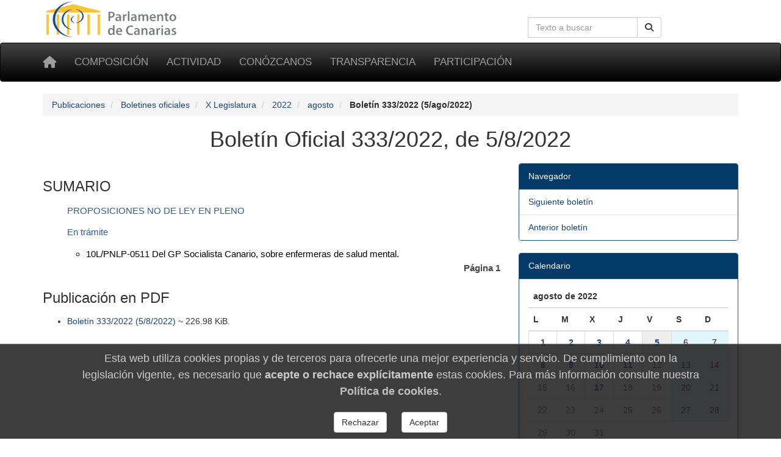

--- FILE ---
content_type: text/html; charset=utf-8
request_url: https://www.parcan.es/pub/bop.py?l=10&a=2022&n=333
body_size: 4131
content:
<!DOCTYPE html>
<html lang="es" prefix="og: http://ogp.me/ns#">
<head>
  <meta name="viewport" content="width=device-width, initial-scale=1">
  <meta name="version" content="2">
  <meta charset="utf-8">
  <meta http-equiv="X-UA-Compatible" content="IE=edge">

  <!-- favicon -->
  <link rel="icon" type="image/png" href="/static/favicon-96x96.png" sizes="96x96">
  <link rel="icon" type="image/svg+xml" href="/static/favicon.svg">
  <link rel="shortcut icon" href="/static/favicon.ico">
  <link rel="apple-touch-icon" sizes="180x180" href="/static/apple-touch-icon.png">
  <meta name="apple-mobile-web-app-title" content="Parlamento de Canarias">
  <link rel="manifest" href="/static/site.webmanifest">

  <meta name="description" content="Boletín Oficial 333/2022, de 5/8/2022">
    <!-- Metas -->
        
        
    <title>Boletín Oficial 333/2022, de 5/8/2022 - Parlamento de Canarias</title>

    
        <!-- Font awesome -->
        <link href="/static/fontawesome/css/all.min.css" rel="stylesheet">
        <!-- jQuery -->
        <link href="/static/css/jquery-ui.min.css" rel="stylesheet">
        <!-- Bootstrap -->
        <link href="/static/css/bootstrap.min.css" rel="stylesheet">
        <!-- Tracer -->
        
        <!-- Custom css -->
        <link href="/static/css/parcan.css" rel="stylesheet">
        <link href="/static/css/future.css" rel="stylesheet">
        <link href="/static/css/print.css" rel="stylesheet" media="print">
        <!-- Read Speaker -->
        
            
        

        <link href="/static/publicaciones/css/bop.css" rel="stylesheet" media="screen">
    

    <!-- Cookie consent -->
    
        <link href="/static/components/css/cookie_consent.css" rel="stylesheet">
    

    

</head>
<body>

<div class="container">
    <div class="row hidden-xs">
        <div class="col-sm-8 col-xs-0">
            <a href="/" title="Ir a la página principal del Parlamento de Canarias"><img
                    id="logo" src="/static/art/logo.png" height="64" width="230"
                    alt="Logo del Parlamento de Canarias"></a>
        </div>

        <div class="col-sm-4 col-xs-12">

            
                <form class="navbar-form" role="search" id="search-form" action="/buscar/index.py">
                    <div class="input-group">
                        <label class="hidden" for="search-input" id="search-label">Búsqueda en la web</label>
                        <input id="search-input" type="text" class="form-control pull-right" name="q" tabindex="0"
                               value=""
                               placeholder="Texto a buscar" aria-label="Cuadro de búsqueda en la web">
                        <div class="input-group-btn">
                            <button id="but1" tabindex="0" type="submit" class="btn btn-default pull-right" aria-label="Buscar">
                                <span class="fas fa-search"></span>
                            </button>
                        </div>
                    </div>
                </form>
            

        </div>
    </div>
</div>

<div id="top-menu" class="navbar navbar-inverse" role="navigation">
    <div class="container">
        <div class="navbar-header">
            <button type="button" aria-label="Menu" class="navbar-toggle" data-toggle="collapse" data-target=".navbar-collapse">
                <span class="sr-only">Toggle navigation</span>
                <span class="icon-bar"></span>
                <span class="icon-bar"></span>
                <span class="icon-bar"></span>
            </button>
            <a class="navbar-brand" href="/" title="Inicio" aria-label="Inicio">
                <span class="fas fa-home" aria-hidden="true"></span></a>
        </div>
        <div class="collapse navbar-collapse">

            <ul class="nav navbar-nav" style="font-size: 85%;">
                
                    
<li><a href="/composicion/">Composición</a></li>
<li><a href="/actividad/">Actividad</a></li>
<li><a href="/conozcanos/">Conózcanos</a></li>
<li><a href="/transparencia/">Transparencia</a></li>
<li><a href="/participacion/">Participación</a></li>


                
            </ul>

        </div><!--/.nav-collapse -->
         
    </div>
</div>

  

  
  <div class="container">
    <div class="row">
      <div class="col-xs-12 col-sm-12" aria-label="Rastro de navegación">
          <nav aria-label="Breadcrumb">
            <ol class="breadcrumb">
              
              <li>
                <a href="/pub/index.py">Publicaciones</a>
              </li>
              
              <li>
                <a href="/pub/indice_bop.py">Boletines oficiales</a>
              </li>
              
              <li>
                <a href="/pub/indice_bop_leg.py?legis=10">X Legislatura</a>
              </li>
              
              <li>
                <a href="/pub/indice_bop_leg.py?legis=10&anio=2022">2022</a>
              </li>
              
              <li>
                <a href="/pub/indice_bop_leg.py?legis=10&anio=2022&mes=8">agosto</a>
              </li>
              
              <li class="active">
                <b>Boletín 333/2022 (5/ago/2022)</b>
              </li>
            </ol>
          </nav>
        </div>
      </div>
    </div>
  



    



    


<main id="readable">
    <div class="container">
        
            <div id="content" class="row">
                <div class="col-sm-12">
                    <header>
                        
                            <h1 class="titulo">
                                Boletín Oficial 333/2022, de 5/8/2022
                                
                            </h1>
                        
                    </header>
                </div>


                <div class="col-sm-8">
                    
                        <section aria-labelledby="tit1">
<p id="tit1" class="h3">SUMARIO</p>
<ul class="punto">
<li> <p class="h5">PROPOSICIONES NO DE LEY EN PLENO</p> </li>
<li> En trámite </li>
<li class="subpunto"> 10L/PNLP-0511 Del GP Socialista Canario, sobre enfermeras de salud mental.<br><div class="numero_pagina">Página 1</div> </li>
</ul>
</section>
<section aria-labelledby="tit2">
<p id="tit2" class="h3">Publicación en PDF</p>
<ul>
<li><a href="/files/pub/bop/10l/2022/333/bo333.pdf">Boletín 333/2022 (5/8/2022)</a>
 ~  226.98 KiB.
</li>
</ul>
</section>

                    
                </div>
                
                    <div class="col-sm-4 no-print"><div class="panel panel-primary" role="navigation" aria-label="Navegador">
<div class="panel-heading">Navegador</div>
<ul class="list-group">
<li class="list-group-item">
<a href="/pub/bop.py?l=10&a=2022&n=334" class="">
Siguiente boletín
</a>
</li>
<li class="list-group-item">
<a href="/pub/bop.py?l=10&a=2022&n=332" class="">
Anterior boletín
</a>
</li>
</ul>
</div><!-- de panel -->
<div class="panel panel-primary" role="navigation" aria-label="Calendario">
<div class="panel-heading">Calendario</div>
<ul class="list-group">
<li class="list-group-item">
<table class="table calendario">
<thead>
<tr><th colspan="7" class="calendario">agosto de 2022</th></tr>
<tr>
<th class="calendario">L</th>
<th class="calendario">M</th>
<th class="calendario">X</th>
<th class="calendario">J</th>
<th class="calendario">V</th>
<th class="calendario">S</th>
<th class="calendario">D</th>
</tr>
</thead>
<tr>
<td class="enlace laboral"><a href="/pub/bop.py?l=10&a=2022&n=326">1</a></td>
<td class="enlace laboral"><a href="/pub/bop.py?l=10&a=2022&n=327">2</a></td>
<td class="enlace laboral"><a href="/pub/bop.py?l=10&a=2022&n=328">3</a></td>
<td class="enlace laboral"><a href="/pub/bop.py?l=10&a=2022&n=330">4</a></td>
<td class="enlace laboral selected"><a href="/pub/bop.py?l=10&a=2022&n=333">5</a></td>
<td class="atenuado festivo">6</td>
<td class="atenuado festivo">7</td>
</tr>
<tr>
<td class="enlace laboral"><a href="/pub/bop.py?l=10&a=2022&n=334">8</a></td>
<td class="enlace laboral"><a href="/pub/bop.py?l=10&a=2022&n=335">9</a></td>
<td class="enlace laboral"><a href="/pub/bop.py?l=10&a=2022&n=336">10</a></td>
<td class="enlace laboral"><a href="/pub/bop.py?l=10&a=2022&n=339">11</a></td>
<td class="atenuado laboral">12</td>
<td class="atenuado festivo">13</td>
<td class="atenuado festivo">14</td>
</tr>
<tr>
<td class="atenuado laboral">15</td>
<td class="atenuado laboral">16</td>
<td class="enlace laboral"><a href="/pub/bop.py?l=10&a=2022&n=340">17</a></td>
<td class="atenuado laboral">18</td>
<td class="atenuado laboral">19</td>
<td class="atenuado festivo">20</td>
<td class="atenuado festivo">21</td>
</tr>
<tr>
<td class="atenuado laboral">22</td>
<td class="atenuado laboral">23</td>
<td class="atenuado laboral">24</td>
<td class="atenuado laboral">25</td>
<td class="atenuado laboral">26</td>
<td class="atenuado festivo">27</td>
<td class="atenuado festivo">28</td>
</tr>
<tr>
<td class="atenuado laboral">29</td>
<td class="atenuado laboral">30</td>
<td class="atenuado laboral">31</td>
<td class="outofmonth">&nbsp;</td>
<td class="outofmonth">&nbsp;</td>
<td class="outofmonth">&nbsp;</td>
<td class="outofmonth">&nbsp;</td>
</tr>
</table>
</li>
</ul>
</div><!-- de panel -->
<div class="panel panel-primary" role="navigation" aria-label="Publicaciones">
<div class="panel-heading">Publicaciones</div>
<ul class="list-group">
<li class="list-group-item">
<a href="/pub/index.py" class="">
Indice de Publicaciones
</a>
</li>
<li class="list-group-item">
<a href="/pub/indice_bop.py" class="">
Boletines oficiales
</a>
</li>
<li class="list-group-item">
<a href="/pub/diarios.py" class="">
Diarios de Sesiones
</a>
</li>
<li class="list-group-item">
<a href="/pub/indice_ds.py" class="">
&dot; <span class="negrita">Del Parlamento</span>
</a>
</li>
<li class="list-group-item">
<a href="/pub/indice_dsc.py" class="">
&dot; De Cabildos Insulares
</a>
</li>
<li class="list-group-item">
<a href="/pub/indice_dsdp.py" class="">
&dot; De la Diputación Permanente
</a>
</li>
</ul>
</div><!-- de panel -->
<div class="panel panel-primary" role="navigation" aria-label="Otros formatos">
<div class="panel-heading">Otros formatos</div>
<ul class="list-group">
<li class="list-group-item">
<span>Boletín en PDF</span>&nbsp;<a href="/files/pub/bop/10l/2022/333/bo333.pdf"><img src="/static/art/reader_icon.png" width="56" height="39"  alt="Diario de sesiones en PDF" class="noborder"></a>
</li>
</ul>
</div><!-- de panel --></div>

            </div>
            </div>
        

    

    </div>
</main>



    <footer class="container-fluid no-print">

<div class="row pie">
    <div class="col-md-3 col-sm-6 col-xs-12 piemenu">
        <p class="parrafo-pie pie-cabecera-columna negrita">Composición</p>
        <ul class="list-unstyled links">
            <li><a href="/presidencia/">La Presidencia</a></li>
            <li><a href="/composicion/mesa.py">La Mesa</a></li>
            <li><a href="/composicion/junta.py">La Junta de Portavoces</a></li>
            <li><a href="/composicion/diputados/">Diputados y diputadas</a></li>
            <li><a href="/composicion/senadores.py">Senadores y senadoras</a></li>
            <li><a href="/composicion/comisiones.py">Las comisiones</a></li>
            <li><a href="/composicion/grupos.py">Los grupos parlamentarios</a></li>
        </ul>
    </div>

    <div class="col-md-3 col-sm-6 col-xs-12 piemenu">
        <p class="parrafo-pie pie-cabecera-columna negrita">Actividad parlamentaria</p>
        <ul class="list-unstyled links">
            <li><a href="/video/">TV del Parlamento</a></li>
            <li><a href="/pub/">Publicaciones</a></li>
            <li><a href="/leyes/">Leyes en tramitación</a></li>
            <li><a href="/iniciativas/">Consulta de iniciativas</a></li>
            <li><a href="/actividad/calendario/">Calendario de sesiones</a></li>
        </ul>
    </div>

    <div class="col-md-3 col-sm-6 col-xs-12 piemenu">
        <p class="parrafo-pie pie-cabecera-columna negrita">Conózcanos</p>
        <ul class="list-unstyled links">
            <li><a href="/informacion/sedes/">La sede del Parlamento</a></li>
            <li><a href="/transparencia/administracion/">Administración parlamentaria</a></li>
            <li><a href="/informacion/visitas/">Visitas guiadas</a></li>
            <li><a href="/informacion/plenos/">Cómo asistir a un pleno</a></li>
            <li><a href="/instituciones.py">Órganos auxiliares</a></li>
            <li><a href="/juntaelectoral/">Junta Electoral</a></li>
            <li><a href="/stats/">Estadísticas</a></li>
            <li><a href="/otros/">Enlaces de interés</a></li>
        </ul>
    </div>

    <div class="col-xs-12 col-md-3 col-sm-6 piemenu">
        <p class="parrafo-pie pie-cabecera-columna negrita">Transparencia y participación</p>
        <ul class="list-unstyled links">
            <li><a href="/transparencia/">Portal de Transparencia</a></li>
            <li><a href="/responde/">Escriba a su diputado o diputada</a></li>
            <li><a href="/transparencia/contratos/">Contrataciones</a></li>
            <li><a href="/transparencia/presupuestos/">Información presupuestaria</a></li>
            <li><a href="/transparencia/retribuciones/">Retribuciones</a></li>
            <li><a href="/transparencia/procedimientos/">Anuncios y convocatorias</a></li>
            <li><a href="/participacion/">Participación</a></li>
        </ul>
    </div>

    <div class="col-xs-12">
        <p class="parrafo-pie pie-cabecera-columna negrita right">Síganos</p>
        
        <div class="right">
            <a href="https://twitter.com/parcan" class="btn-social btn-social-twitter" aria-label="twitter" >
            <em class="fab fa-twitter" aria-hidden="false" title="twitter">
            </em>
            </a>

            <a href="https://www.facebook.com/parlamentodecanarias" class="btn-social btn-social-facebook" aria-label="facebook" >
            <em class="fab fa-facebook icon-social" aria-hidden="false" title="facebook">
            </em>
            </a>

            <a href="/noticias/canalrss.py" class="btn-social btn-social-rss" aria-label="Canal de noticias" >
            <em class="fas fa-rss icon-social" aria-hidden="false" title="Canal Noticias">
            </em>
            </a>

            <a href="https://www.youtube.com/c/ParcanEs/" class="btn-social btn-social-youtube" aria-label="youtube" >
            <em class="fab fa-youtube icon-social" aria-hidden="false" title="youtube">
            </em>
            </a>

            <a href="https://www.flickr.com/photos/57150560@N07/albums/with/72157673275510840" class="btn-social btn-social-flickr" aria-label="flickr" >
            <em class="fab fa-flickr icon-social" aria-hidden="false" title="Galeria">
            </em>
            </a>
        </div>  
    </div>


    <div class="col-xs-12">
        <p class="text-md-center parrafo-pie">
        <span class="negrita">Parlamento de Canarias</span>
        · C/Teobaldo Power, 7
        · 38002 S/C de Tenerife
        · <a href="/ubicacion/">Mapa</a>
        · Tel: 922 473 300<br>
        <a href="/glosario/">Glosario de términos</a>
        · <a href="/mapa/">Mapa de contenidos</a>
        · <a href="/aviso/">Aviso Legal</a>
        · <a href="/proteccion_datos/">Protección de datos personales</a>
        · <a href="/cookiepolicy/">Cookies</a>
        
        </p>
    </div>
        
</div><!-- de row -->
</footer><!-- de container-fluid -->


<!-- Some django context -->
<script>
    let context = {
        debug: false,
        legislatura_actual: 11,
        cookie_consent: null,
    }
</script>
<!-- jQuery -->
<script src="/static/lib/jquery-3.7.1.min.js"></script>
<script src="/static/lib/jquery-ui.min.js"></script>
<!-- Bootstrap -->
<script src="/static/lib/bootstrap.min.js"></script>



<!-- template javascript -->


    


<!-- end templae javascripts -->




    <footer role="dialog" id="cookie-consent-panel">
  
  <h4 class="h4">
  Esta web utiliza cookies propias y de terceros para
  ofrecerle una mejor experiencia y servicio.
  De cumplimiento con la legislación vigente, es necesario que
  <b>acepte o rechace explícitamente</b> estas cookies. Para
  más información consulte nuestra
  <a href="/cookiepolicy/"><b>Política de cookies</b></a>.
  </h4>

  <div role="group" aria-label="Opciones">

    <button type="button"
            class="btn btn-default m-3"
            aria-label="Rechazar"
            id="pb_reject_cookie">
      Rechazar
    </button>
    
    <button type="button"
            class="btn btn-default m-3"
            aria-label="Aceptar"
            id="pb_accept_cookie">
      Aceptar
    </button>

  </div>
</footer>
    <script src="/static/components/js/cookie_consent.js"></script>


<span id="revision-code" data-revision-code="383bc856-e318-5b9f-9fb8-777da4c89f4e"></span>
</body>
</html>


--- FILE ---
content_type: text/css
request_url: https://www.parcan.es/static/publicaciones/css/bop.css
body_size: 660
content:
ul.punto {
    list-style-type: none;
    width: 100%; 
    }

ul.punto > li {
    /* width: 420px; */
    font-size: 110%;
    color: #335D97;
    margin-bottom: 0.8em;
}

ul.punto li.subpunto {
    color: black;
    margin-bottom: 1em;
    margin-left: 2em;
    list-style-type: circle;
    /* width: 450px; */
    border: 0px solid #6E6E6E;
    }
    
    
ul.punto li.subpunto a {
    font-weight: bold;
    text-decoration: none;

    }
ul.punto li.subpunto a:hover {
    font-weight: bold;
    text-decoration: underline;
    }
    

div.numero_pagina {
    text-align: right;
    font-size: 100%;
    font-weight: bolder;
    color: rgb(70,70,70);
    }
    
div.oradores {
    text-align: left;
    font-size: 80%;
    font-weight: bolder;
    color: #555555;
    }


